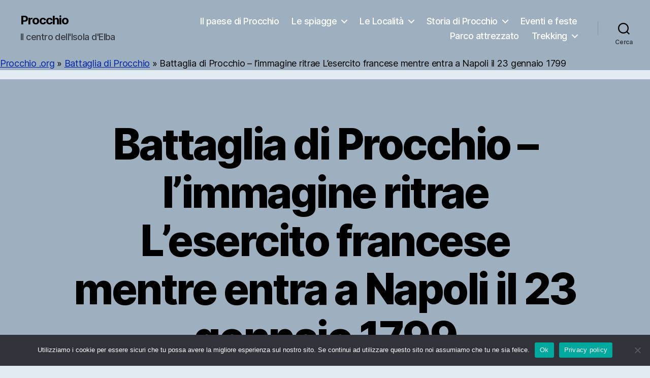

--- FILE ---
content_type: text/css
request_url: http://www.procchio.org/wp-content/themes/twentytwenty-child/style.css?ver=1.1
body_size: 408
content:


/*
Theme Name:     Twenty Twenty Child
Theme URI:      https://wordpress.org/themes/twentytwenty/
Description:    Tema Child per il tema twenty twenty
Author:         Andrea
Author URI:     https://wordpress.org/
Template:       twentytwenty
Version:        1.1
*/

.custom-widget-container {

	border: none;

	font-size: inherit;

	line-height: inherit;

	margin: 0;

	padding: 0;

	text-align: center;

}